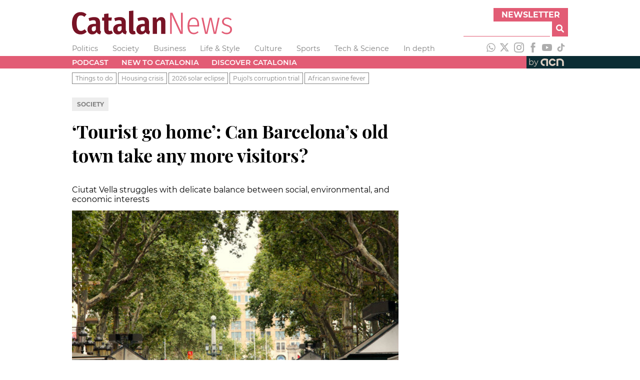

--- FILE ---
content_type: text/html; charset=utf-8
request_url: https://www.google.com/recaptcha/api2/aframe
body_size: 266
content:
<!DOCTYPE HTML><html><head><meta http-equiv="content-type" content="text/html; charset=UTF-8"></head><body><script nonce="1jRC9g8p8-sK0epTGZ4aBA">/** Anti-fraud and anti-abuse applications only. See google.com/recaptcha */ try{var clients={'sodar':'https://pagead2.googlesyndication.com/pagead/sodar?'};window.addEventListener("message",function(a){try{if(a.source===window.parent){var b=JSON.parse(a.data);var c=clients[b['id']];if(c){var d=document.createElement('img');d.src=c+b['params']+'&rc='+(localStorage.getItem("rc::a")?sessionStorage.getItem("rc::b"):"");window.document.body.appendChild(d);sessionStorage.setItem("rc::e",parseInt(sessionStorage.getItem("rc::e")||0)+1);localStorage.setItem("rc::h",'1769158156552');}}}catch(b){}});window.parent.postMessage("_grecaptcha_ready", "*");}catch(b){}</script></body></html>